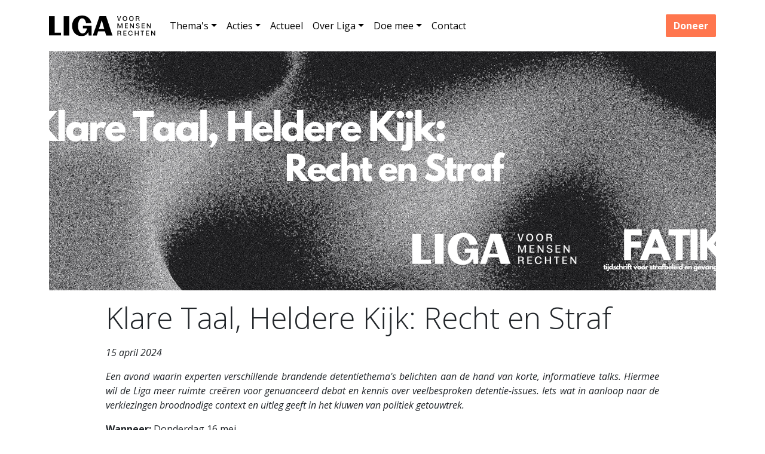

--- FILE ---
content_type: text/html; charset=UTF-8
request_url: https://mensenrechten.be/nieuwsberichten/klare-taal-heldere-kijk-recht-en-straf
body_size: 6723
content:
<!doctype html>
<html lang="nl">
<head>
    <meta charset="utf-8">
    <meta name="viewport" content="width=device-width, initial-scale=1">
    <meta name="keywords" content="Mensenrechten, Detentie, Privacy, Vrijheid vs Veiligheid, Discriminatie" />
    <meta property="og:site_name" content="mensenrechten.be" />
    <meta property="og:type" content="article" />
    <meta property="og:image" content="https://mensenrechten.be/images/liga_badge.png" />
    <meta property="og:title" content="Klare Taal, Heldere Kijk: Recht en Straf" />
    <meta property="og:url" content="https://mensenrechten.be/nieuwsberichten/klare-taal-heldere-kijk-recht-en-straf" />
    <meta property="og:description" content="Wanneer: Donderdag 16 mei

Waar: deBuren, Leopoldstraat 6 in Brussel

We verwelkomen je graag om 17.30u met een receptie met hapjes (te bevestigen in de inschrijving). Om 18u gaan we van start met de talks: elke spreker krijgt 12 minuten om hun vraag helder te beantwoorden!

Benieuwd? Schrijf..." />
    <meta name="twitter:image" content="https://mensenrechten.be/images/liga_badge.png"></meta>
    <title>Liga voor Mensenrechten |
        Klare Taal, Heldere Kijk: Recht en Straf    </title>
    <link rel="shortcut icon" href="/images/favicon.ico" type="image/x-icon" />
    <link href="https://cdn.jsdelivr.net/npm/bootstrap@5.3.0/dist/css/bootstrap.min.css" rel="stylesheet" integrity="sha384-9ndCyUaIbzAi2FUVXJi0CjmCapSmO7SnpJef0486qhLnuZ2cdeRhO02iuK6FUUVM" crossorigin="anonymous">
    <link rel="stylesheet" href="/css/style.css" />
    <link rel="stylesheet" href="https://cdnjs.cloudflare.com/ajax/libs/font-awesome/6.4.2/css/all.min.css" />
    <link rel="stylesheet" href="https://cdn.jsdelivr.net/npm/bootstrap-icons@1.11.1/font/bootstrap-icons.css">
    <!--
    <link rel="stylesheet" href="https://use.fontawesome.com/releases/v5.7.0/css/all.css" integrity="sha384-lZN37f5QGtY3VHgisS14W3ExzMWZxybE1SJSEsQp9S+oqd12jhcu+A56Ebc1zFSJ" crossorigin="anonymous">
    -->
    <script src="https://code.jquery.com/jquery-3.7.1.js" integrity="sha256-eKhayi8LEQwp4NKxN+CfCh+3qOVUtJn3QNZ0TciWLP4=" crossorigin="anonymous"></script>
    <script src="/js/jquery.mask.min.js"></script>
    <script src="/js/jquery.cookie.js"></script>
        <!-- Matomo -->
        <script>
        var _paq = window._paq = window._paq || [];
        /* tracker methods like "setCustomDimension" should be called before "trackPageView" */
        _paq.push(['trackPageView']);
        _paq.push(['enableLinkTracking']);
        (function() {
            var u="//mensenrechten.be/piwik/";
            _paq.push(['setTrackerUrl', u+'matomo.php']);
            _paq.push(['setSiteId', '1']);
            var d=document, g=d.createElement('script'), s=d.getElementsByTagName('script')[0];
            g.async=true; g.src=u+'matomo.js'; s.parentNode.insertBefore(g,s);
        })();
        </script>
        <!-- End Matomo Code -->        
</head>
<body>
    <div class="header-container">
        <!-- Head navbar -->
        <nav class="navbar navbar-expand-lg">
        <div class="container">
          
        <a class="navbar-brand" href="/"><img src="/images/logo-black.svg" id="header-logo" /></a>
        <button class="navbar-toggler" type="button" data-bs-toggle="collapse" data-bs-target="#navbarSupportedContent" aria-controls="navbarSupportedContent" aria-expanded="false" aria-label="Toggle navigation"><span class="navbar-toggler-icon"></span></button>
          <!-- Menu Header -->
          <div class="collapse navbar-collapse" id="navbarSupportedContent">
            <ul class="navbar-nav me-auto mb-2 mb-lg-0">
            <!-- themas -->
            <li class="nav-item dropdown"><a class="nav-link dropdown-toggle" href="#" id="navbarDropdown" role="button" data-bs-auto-close="outside" data-bs-toggle="dropdown" aria-expanded="false">Thema's</a>
              <ul class="dropdown-menu" aria-labelledby="navbarDropdown">

              <li class="dropdown dropend"><a class="dropdown-item dropdown-toggle" data-bs-toggle="dropdown" href="#">Vrijheid & veiligheid</a>
                  <ul class="dropdown-menu">
                    <li><a href="/pagina/thema-vrijheid-versus-veiligheid" class="dropdown-item">Algemeen</a></li>
                    <li><a href="/pagina/vrijheidsbeperkende-maatregelen-op-oudjaar" class="dropdown-item">Huisarresten en avondklokken op Oudjaar</a></li>
                    <li><a href="/pagina/mensenrechten-houden-ons-vrij-en-veilig" class="dropdown-item">Minder vrijheid voor meer veiligheid?</a></li>
                    <li><a href="/pagina/dossier-coronapaspoort" class="dropdown-item">Dossier Coronapaspoort</a></li>
                    <li><a href="/pagina/nota-voorontwerp-pandemiewet" class="dropdown-item">Het voorontwerp van de pandemiewet</a></li>
                  </ul>
                </li>
                <li class="dropdown dropend"><a class="dropdown-item dropdown-toggle" data-bs-toggle="dropdown" href="#">Privacy</a>
                  <ul class="dropdown-menu">
                    <li><a href="/pagina/thema-privacy" class="dropdown-item">Algemeen</a></li>
                    <li><a href="/pagina/fiksjeprivacy" class="dropdown-item">FiksJePrivacy</a></li>
                    <li><a href="/pagina/de-dataretentie-saga-hoe-zit-het-nu-precies" class="dropdown-item">Nota dataretentie</a></li>
                    <li><a href="/pagina/nota-gezichtsherkenning" class="dropdown-item">Nota gezichtsherkenning</a></li>
                  </ul>
                </li>
                <li class="dropdown dropend"><a class="dropdown-item dropdown-toggle" data-bs-toggle="dropdown" href="#">Detentie</a>
                  <ul class="dropdown-menu">
                    <li><a href="/pagina/thema-detentie" class="dropdown-item">Algemeen</a></li>
                  </ul>
                </li>
                <li><a class="dropdown-item" href="/pagina/thema-discriminatie">Discriminatie</a></li>
                <li class="dropdown dropend"><a class="dropdown-item dropdown-toggle" data-bs-toggle="dropdown" href="#">Politie</a>
                  <ul class="dropdown-menu">
                    <li><a href="/pagina/thema-politie" class="dropdown-item">Algemeen</a></li>
                    <li><a class="dropdown-item" href="https://policewatch.be" target="_blank">Policewatch</a></li>
                    <li><a href="/pagina/bewapening" class="dropdown-item">Bewapening</a></li>
                    <li><a href="/pagina/ongelijke-strijd" class="dropdown-item">Ongelijke Strijd</a></li>
                    <li><a href="/pagina/nota-politiegeweld" class="dropdown-item">Nota politiegeweld</a></li>
                    <li><a href="/pagina/klachtenmechanismen" class="dropdown-item">Klachtenmechanismen</a></li>
                    <li><a href="/pagina/publicaties" class="dropdown-item">Publicaties</a></li>
                  </ul>
                </li>
                <li class="dropdown dropend"><a class="dropdown-item dropdown-toggle" data-bs-toggle="dropdown" href="#">Recht op protest</a>
                  <ul class="dropdown-menu">
                    <li><a href="/pagina/recht-op-protest" class="dropdown-item">Algemeen</a></li>
                  </ul>
                </li>

              </ul>
            </li>
            <!-- end themas-->
            <!-- acties -->
            <li class="nav-item dropdown"><a class="nav-link dropdown-toggle" href="#" id="navbarDropdown" role="button" data-bs-auto-close="outside" data-bs-toggle="dropdown" aria-expanded="false">Acties</a>
              <ul class="dropdown-menu" aria-labelledby="navbarDropdown">
                <li><a class="dropdown-item" href="/pagina/hind-eljadid-wint-prijs-voor-mensenrechten-2025" target="_blank">Prijs voor Mensenrechten</a></li>
                <li><a href="/pagina/kthk" class="dropdown-item">Klare Taal, Heldere Kijk</a></li>
                <li><a class="dropdown-item" href="/pagina/mensenrechteneducatie">Mensenrechteneducatie</a></li>
                <li class="dropdown dropend"><a class="dropdown-item dropdown-toggle" data-bs-toggle="dropdown" href="#">Verkiezingscampagne</a>
                  <ul class="dropdown-menu">
                    <li><a href="/pagina/kies-keurig-start" class="dropdown-item">KiesKeurig</a></li>
                    <li><a href="/pagina/memorandum-verkiezingen-2024" class="dropdown-item">3/10, da's gebuisd</a></li>
                    <li><a href="/pdf/memorandum_verkiezingen_2024.pdf" class="dropdown-item" target="_blank">Memorandum</a></li>
                  </ul>
                </li>
                <li><a class="dropdown-item" href="https://gasboetes.be" target="_blank">Ruimte voor protest</a></li>
                <li><a class="dropdown-item" href="https://benefiet.mensenrechten.be" target="_blank">Benefiet Dining for Justice</a></li>
                <li><a class="dropdown-item" href="/pagina/andere-acties">Andere acties</a></li>
              </ul>
            </li>
            <!-- end themas-->
            <!-- Actueel -->
              <li class="nav-item"><a class="nav-link" aria-current="page" href="/mensenrechtennieuws" style="color: black">Actueel</a></li>
            <!-- end Actueel-->
            <!-- Over Liga -->
            <li class="nav-item dropdown"><a class="nav-link dropdown-toggle" href="#" id="navbarDropdown" role="button" data-bs-auto-close="outside" data-bs-toggle="dropdown" aria-expanded="false">Over Liga</a>
              <ul class="dropdown-menu" aria-labelledby="navbarDropdown">
                <li><a class="dropdown-item" href="/pagina/liga-organisatie">Onze organisatie</a></li>
                <li><a class="dropdown-item" href="/pagina/wat_zijn_mensenrechten_en_waarom_verdienen_ze_onze_bescherming">Mensenrechten</a></li>
                <li><a class="dropdown-item" href="/pagina/strategie-en-missie">Missie en visie</a></li>
                <li><a class="dropdown-item" href="/pagina/partners">Partners</a></li>
                <li><a class="dropdown-item" href="/pagina/veelgestelde_vragen">Veelgestelde vragen</a></li>
                <li class="dropdown dropend"><a class="dropdown-item dropdown-toggle" data-bs-toggle="dropdown" href="#">Tijdschriften</a>
                  <ul class="dropdown-menu">
                    <li><a href="/pagina/liga-tijdschriften" class="dropdown-item">Algemeen</a></li>
                    <li><a href="https://tijd.mensenrechten.be" class="dropdown-item" target="_blank">TvMR</a></li>
                    <li><a href="/artikels/index/101/0" class="dropdown-item">FATIK</a></li>
                  </ul>
                </li>
              </ul>
            </li>
            <!-- End Liga -->
            <!-- Doe mee -->
            <li class="nav-item dropdown">
                <a class="nav-link dropdown-toggle" href="#" role="button" data-bs-toggle="dropdown" aria-expanded="false">Doe mee</a>
                <ul class="dropdown-menu">
                  <li><a class="dropdown-item" href="javascript:newsletterSub()">Nieuwsbrief</a></li>
                  <li><a class="dropdown-item" href="/pagina/word-lid">Word gratis lid</a></li>
                  <li><a class="dropdown-item" href="/pagina/word-vrijwilliger">Word vrijwilliger</a></li>
                  <li><a class="dropdown-item" href="https://benefiet.mensenrechten.be" target="_blank">Benefiet Dining for Justice</a></li>

                </ul>
              </li>
            <!-- End Doe mee -->
            <!-- Contact -->
            <li class="nav-item"><a class="nav-link" aria-current="page" href="/pagina/liga-contact" style="color: black">Contact</a></li>
            <!-- End contact -->                        
          </ul>
            <!-- Doneer button Header -->
            <div class="ml-auto">
                <a href="https://investeer.mensenrechten.be/" target="_blank" class="btn btn-outline" role="button">Doneer</a>
            </div>
          </div>
        </div>
      </nav>              
    </div>        <div class="container">
            <div class="page-banner bg-image" style="background: url(/banners/970632910.png) no-repeat center center;"></div>
         
            <div class="row justify-content-center">
                <div class="col-10">
                    <p class="title mt-3">Klare Taal, Heldere Kijk: Recht en Straf</p>
                    <p><i>15 april 2024</i></p>
                    <p style="text-align: justify;">
                        <i>Een avond waarin experten verschillende brandende detentiethema&#39;s belichten aan de hand van korte, informatieve talks. Hiermee wil de Liga meer ruimte creëren voor genuanceerd debat en kennis over veelbesproken detentie-issues. Iets wat in aanloop naar de verkiezingen broodnodige context en uitleg geeft in het kluwen van politiek getouwtrek. </i>
                    </p>
                </div>
            </div>
            <div class="row justify-content-center mb-2">
                <div class="col-10" style="text-align: justify;">
                    <div id="poll"></div>
                    <p><strong>Wanneer:</strong> Donderdag 16 mei</p>

<p><strong>Waar:</strong> deBuren, Leopoldstraat 6 in Brussel</p>

<p>We verwelkomen je graag om <strong>17.30u</strong> met een receptie met hapjes (te bevestigen in de inschrijving). Om <strong>18u </strong>gaan we van start met de talks: elke spreker krijgt 12 minuten om hun vraag helder te beantwoorden<strong>!</strong></p>

<p><strong>Benieuwd? </strong><strong><a href="https://mensenrechten.be/pagina/verkiezingen-detentie">Schrijf je hier in!</a></strong></p>

<p> </p>

<h4>Welke prangende vragen beantwoorden onze sprekers?</h4>

<p> </p>

<p><strong>&#39;Straffeloosheid of straf populisme?&#39;</strong></p>

<p>door <strong>Sanne de Clerck</strong><br>
 </p>

<p><strong>&#39;Leidt snelrecht tot snel recht?&#39;</strong></p>

<p>door<strong> Dries Pattyn</strong><br>
 </p>

<p><strong>&#39;Elektronisch toezicht: een straffe gunst of een gunstige straf?&#39;</strong></p>

<p>door <strong>Ward Reniers</strong><br>
 </p>

<p><strong>&#39;Cipiers vs gedetineerden: De rechten van één ten koste van de ander?&#39;</strong></p>

<p>door <strong>Elise Maes</strong></p>

<p> </p>

<p>Dit evenement is georganiseerd in samenwerking met <a href="https://mensenrechten.be/artikels/index/101/0">het tijdschrift Fatik</a>. Een open access tijdschrift over straf- en gevangeniswezen uitgebracht door de Liga voor Mensenrechten. Meer weten? Vind <a href="https://mensenrechten.be/tijdschriften/index">hier</a> alle edities!</p>

<p><strong><a href="https://mensenrechten.be/pagina/verkiezingen-detentie">Schrijf je hier in!</a></strong></p>                </div>
            </div>
            <div class="row justify-content-center">
                <div class="col-10">
                    <h4 id="download">Deel dit artikel</h4>
                    <p><a target="_blank" class="nav-logo" style="font-size:24px;" href="https://www.facebook.com/sharer/sharer.php?u=https://mensenrechten.be/nieuwsberichten/klare-taal-heldere-kijk-recht-en-straf" title="Deel op Facebook"><i class="fab fa-facebook-square"></i></a>&nbsp;&nbsp;&nbsp;<a class="article-share-icons" style="font-size:24px;" href="https://twitter.com/intent/tweet?url=https://mensenrechten.be/nieuwsberichten/klare-taal-heldere-kijk-recht-en-straf&text=Klare+Taal%2C+Heldere+Kijk%3A+Recht+en+Straf" target="_blank" title="Deel op Twitter (X)"><i class="fa-brands fa-x-twitter"></i></a>
                </div>
            </div>
            <div class="row justify-content-center">
                <div class="col-10">
                                </div>
            </div>
            <div class="row justify-content-center mb-3">
                <div class="col-10">
                <h4>Tags:</h4>
                    <p>
                                                <a href="/artikels/index/47/0"><span class="badge badge-secondary">ACTIES</span></a>
                                                <a href="/artikels/index/43/0"><span class="badge badge-secondary">DETENTIE</span></a>
                                                <a href="/artikels/index/101/0"><span class="badge badge-secondary">FATIK</span></a>
                                                <a href="/artikels/index/106/0"><span class="badge badge-secondary">LIGA</span></a>
                                                <a href="/artikels/index/114/0"><span class="badge badge-secondary">MENSENRECHTEN</span></a>
                                            </p>
                </div>
            </div>
                        <div class="row justify-content-center mb-5">
                <div class="col-10">
                    <h4>Reageer</h4>
                    <p>Reacties worden gemodereerd. Onaanvaardbare inhoud wordt niet gepubliceerd.</p>
                    <form id="comment_form">
                        <div class="form-group">
                            <input id="inputname" class="form-control mb-3" placeholder="Naam" type="text">
                        </div>
                        <div class="form-group">
                            <textarea id="inputcomment" class="form-control mb-3" name="comment" placeholder="Reactie" rows="6"></textarea>
                        </div>
                        <div class="text-center">
                            <button class="btn btn-outline" type="button" onclick="checkComment()">Verstuur</button>
                        </div>
                        <input type="hidden" name="entry_id" id="entry_id" value="2301" />
                    </form>
                    <div style="padding-bottom: 15px;" class="comments_display">
                                        </div>
            </div>
        </div>

        </div>
        


        <div class="container"><!-- voor footer! --><!-- alert modal -->
<div class="modal" tabindex="-1" id="alertModal">
  <div class="modal-dialog">
    <div class="modal-content">
        <div class="modal-header" id="alert-header" style="background-color: red;">
            <h5 class="modal-title" id="alert-title" style="color: white">Fout</h5>
            <button type="button" class="btn-close" data-bs-dismiss="modal" aria-label="Close"></button>
        </div>
        <div class="modal-body">
            <p id="alert-content">Modal body text goes here.</p>
        </div>
        <div class="modal-footer">
            <button type="button" class="btn btn-secondary" data-bs-dismiss="modal">OK</button>
        </div>
    </div>
  </div>
</div>
<!-- newsletter modal -->
<div class="modal" tabindex="-1" id="newsletterModal">
  <div class="modal-dialog">
    <div class="modal-content">
        <div class="modal-header" style="background-color: #ff764e;">
            <h5 class="modal-title" style="color: white">Nieuwsbrief</h5>
            <button type="button" class="btn-close" data-bs-dismiss="modal" aria-label="Verstuur"></button>
        </div>
        <div class="modal-body">
            <p>Schrijf je in en ontvang de nieuwsbrief viermaal per jaar in je mailbox.</p>
            <form id="newsletter_form">
                <p><input type="text" name="newsletter_email" id="newsletter_email" class="form-control" placeholder="E-mailadres" /></p>
            </form>
        </div>
        <div class="modal-footer">
            <button type="button" class="btn btn-secondary" onclick="checkEmailNewsletter()">Verstuur</button>
        </div>
    </div>
  </div>
</div>


<!-- invest modal -->
<div class="modal" tabindex="-1" id="investModal">
  <div class="modal-dialog modal-dialog-centered">
    <div class="modal-content">
        <div class="modal-header" style="background-color: #ff764e;">
            <h5 class="modal-title" style="color: white">INVESTEER</h5>
            <button type="button" class="btn-close" data-bs-dismiss="modal" aria-label="Verstuur"></button>
        </div>
        <div class="modal-body">
            <p class="text-center" style="font-size: 24px;">
                JOUW BIJDRAGE TELT:<br />
                INVESTEER IN MENSENRECHTEN
            </p>
            <p class="text-center">en bouw mee aan een meer rechtvaardige samenleving</p>
        </div>
        <div class="modal-footer">
        <a href="https://investeer.mensenrechten.be/channel/website_pu" target="_blank" class="btn btn-outline" role="button">DOE EEN GIFT</a>
        </div>
    </div>
  </div>
</div>
<!-- footer banner -->
<div id="footer-banner-large">
    <div class="row">
        <div class="col-lg-12 footer-banner">
            <div class="row justify-content-md-left">
                <div class="col-lg-9">
                    <p class="footer-text padding-footer">Sinds 1979 bouwen wij aan een vrije en open samenleving met
                        mensenrechten voor iedereen. Steun onze missie.</p>
                    <p class="padding-footer-button"><a href="https://investeer.mensenrechten.be/single" target="_blank" class="btn btn-footer" role="button">Doneer</a></p>
                </div>
            </div>
        </div>
    </div>
    <!-- footer logo & baseline -->
    <div class="row">
        <div class="col-lg-6">
            <p class="footer-logo"><a href="/"><img src="/images/logo-black.svg" alt="Liga voor Mensenrechten"></a></p>
        </div>
        <div class="col-lg-6">
            <p class="footer-link-text">Jouw link met mensenrechten</p>
        </div>
        <div class="row divider">&nbsp;</div>
    </div>
    <!-- footer navigation -->
    <div class="row">
        <div class="col-lg-4">
            <p class="footer-links">Volg ons</p>
            <p>
                <a class="footer-links" href="https://www.facebook.com/mensenrechtenBE" target="_blank" title="Volg ons op Facebook"><i class="fab fa-facebook-square"></i></a>&nbsp;&nbsp;
                <a class="footer-links" href="https://twitter.com/mensenrechtenBE" target="_blank" title="Volg ons op Twitter (X)"><i class="fa-brands fa-x-twitter"></i></a>&nbsp;&nbsp;
                <a class="footer-links" href="https://www.instagram.com/ligamensenrechten" target="_blank" title="Volg ons op Instagram"><i class="fab fa-instagram"></i></a>&nbsp;&nbsp;
                <a class="footer-links" href="https://www.linkedin.com/company/liga-voor-mensenrechten/" target="_blank" title="Volg ons op LinkedIn"><i class="fab fa-linkedin"></i></a>
            </p>
            <p>Liga voor Mensenrechten vzw<br/>Leopold II laan 53<br />1080 Sint-Jans-Molenbeek<br /><a href="mailto:info@mensenrechten.be">info@mensenrechten.be</a></p>
            <!--
            <p class="footer-links" id="nb">Nieuwsbrief</p>
            <p><button class="footer-button" onclick="newsletterSub()">Schrijf je in</button></p>
            -->
            <p>&nbsp;</p>
            <p>&nbsp;</p>
            <p><a href="https://vlaanderen.be" target="_blank"><img src="/images/vlaanderen_verbeelding.png" alt="Vlaanderen - Verbeelding werkt"></a></p>
        </div>
        <div class="col-lg-2">
            <p><a href="/mensenrechtennieuws" class="footer-links">Actueel</a></p>
            <!--
            <p><a href="#" class="footer-links">Nieuwsbrief</a></p>
            -->
            <p><a href="/pagina/liga-tijdschriften" class="footer-links">Tijdschriften</a></p>
            <p><a href="/pagina/liga-contact" class="footer-links">Contact</a></p>
        </div>
        <div class="col-lg-2">
            <p class="footer-links">Thema's</p>
            <p><a href="/pagina/thema-vrijheid-versus-veiligheid" class="footer-links-small">Vrijheid en veiligheid</a></p>
            <p><a href="/pagina/thema-privacy" class="footer-links-small">Privacy</a></p>            
            <p><a href="/pagina/thema-detentie" class="footer-links-small">Detentie</a></p>
            <p><a href="/pagina/thema-discriminatie" class="footer-links-small">Discriminatie</a></p>
            <p><a href="/pagina/thema-politie" class="footer-links-small">Politie</a></p>
        </div>
        <div class="col-lg-2">
            <p class="footer-links">Over Liga</p>
            <p><a href="/pagina/liga-organisatie" class="footer-links-small">Onze organisatie</a></p>            
            <p><a href="/pagina/wat_zijn_mensenrechten_en_waarom_verdienen_ze_onze_bescherming" class="footer-links-small">Mensenrechten</a></p>
            <p><a href="/pagina/strategie-en-missie" class="footer-links-small">Missie & visie</a></p>
            <p><a href="/pagina/partners" class="footer-links-small">Partners</a></p>
            <p><a href="/pagina/veelgestelde_vragen" class="footer-links-small">Veelgestelde vragen</a></p>
        </div>
        <div class="col-lg-2">
            <p class="footer-links">Doe mee</p>
            <!--
            <p><a href="#" class="footer-links-small">Kom in actie</a></p>
            -->
            <p><a href="javascript:newsletterSub()" class="footer-links-small">Nieuwsbrief</a></p>
            <p><a href="/pagina/word-lid" class="footer-links-small">Word gratis lid</a></p>
            <p><a href="/pagina/word-vrijwilliger" class="footer-links-small">Word vrijwilliger</a></p>
        </div>
    </div>
    <!-- footer copyright -->
    <div class="row divider">&nbsp;</div>
    <div class="row">
        <div class="col-sm-6">
            <p class="footer-copyright">
                2026 &copy; Liga voor Mensenrechten - Alle rechten voorbehouden | <a
                    href="/pagina/liga-privacyverklaring" class="copyright-link">Privacy & Cookies</a>
            </p>
        </div>
        <div class="col-sm-6">
            <p class="footer-copyright text-end">Proudly designed by <a href="https://plantaflag.com/nl" target="_blank"
                    class="copyright-link">Plant a Flag <img src="/images/paf.png" alt="Plant a Flag"></a>
        </div>
    </div>
</div>







            <!-- footer mobile -->
            <div id="footer-banner-mobile">
                <div class="row">
                    <div class="col-12 footer-banner">
                        <div class="row justify-content-md-left">
                            <div class="col-10">
                            <p class="footer-text-mobile padding-footer">Sinds 1979 bouwen wij aan een vrije en open samenleving met mensenrechten voor iedereen. Steun onze missie.</p>
                            <p class="padding-footer-button"><a href="https://investeer.mensenrechten.be/single" target="_blank" class="btn btn-footer" role="button">Doneer</a></p>
                            </div>
                        </div>
                    </div>
                </div>
                <div class="row">
                    <div class="col-12">
                        <p class="footer-logo-mobile"><a href="/"><img src="/images/logo-black.svg" alt="Liga voor Mensenrechten"></a></p>
                    </div>                    
                </div>
                <div class="row divider">&nbsp;</div>
                <div class="row">
                    <div class="col-12">
                        <p><a href="/mensenrechtennieuws" class="footer-links">Actueel</a></p>
                        <div class="row divider-footer-mobile">&nbsp;</div>
                        <p><a href="/pagina/liga-tijdschriften" class="footer-links">Tijdschriften</a></p>
                        <div class="row divider-footer-mobile">&nbsp;</div>
                        <p><a href="/pagina/liga-contact" class="footer-links">Contact</a></p>
                    </div>
                </div>
                <div class="row divider-footer-mobile">&nbsp;</div>
                <a href="javascript: openFooterSubNav('one')" style="text-decoration: none;">
                <div class="row">                
                    <div class="col-6">
                        <p class="footer-links">Thema's</p>
                        <div id="footer-nav-one">
                            <p><a href="/pagina/thema-vrijheid-versus-veiligheid" class="footer-links-small">Vrijheid en veiligheid</a></p>
                            <p><a href="/pagina/thema-privacy" class="footer-links-small">Privacy</a></p>
                            <p><a href="/pagina/thema-detentie" class="footer-links-small">Detentie</a></p>
                            <p><a href="/pagina/thema-discriminatie" class="footer-links-small">Discriminatie</a></p>
                            <p><a href="/pagina/thema-politie" class="footer-links-small">Politie</a></p>
                        </div>
                    </div>
                    <div class="col-6" style="text-align: right;">
                        <i class="fas fa-caret-down" onclick="openFooterSubNav('one')" style="cursor: pointer;"></i>
                    </div>
                </div>
                </a>
                <div class="row divider-footer-mobile">&nbsp;</div>
                <a href="javascript: openFooterSubNav('two')" style="text-decoration: none;">
                <div class="row">
                    <div class="col-6">
                        <p class="footer-links">Over Liga</p>
                        <div id="footer-nav-two">
                            <p><a href="/pagina/liga-organisatie" class="footer-links-small">Onze organisatie</a></p>
                            <p><a href="/wat_zijn_mensenrechten_en_waarom_verdienen_ze_onze_bescherming" class="footer-links-small">Mensenrechten</a></p>
                            <p><a href="/strategie-en-missie" class="footer-links-small">Missie & visie</a></p>
                            <p><a href="/pagina/partners" class="footer-links-small">Partners</a></p>
                            <p><a href="/pagina/veelgestelde_vragen" class="footer-links-small">Veelgestelde vragen</a></p>
                        </div>
                    </div>
                    <div class="col-6 text-end">
                        <i class="fas fa-caret-down" onclick="openFooterSubNav('two')" style="cursor: pointer;"></i>
                    </div>                    
                </div>
                </a>
                <div class="row divider-footer-mobile">&nbsp;</div>
                <a href="javascript: openFooterSubNav('three')" style="text-decoration: none;">
                <div class="row">
                    <div class="col-6">
                    <p class="footer-links">Doe mee</p>
                        <div id="footer-nav-three">
                            <p><a href="javascript:newsletterSub()" class="footer-links-small">Nieuwsbrief</a></p>
                            <p><a href="/pagina/word-lid" class="footer-links-small">Word gratis lid</a></p>
                            <p><a href="/pagina/word-vrijwilliger" class="footer-links-small">Word vrijwilliger</a></p>
                        </div>
                    </div>
                    <div class="col-6 text-end">
                        <i class="fas fa-caret-down" onclick="openFooterSubNav('three')" style="cursor: pointer;"></i>
                    </div>                    
                </div>
                </a>
                <div class="row divider-footer-mobile">&nbsp;</div>
                <div class="row">
                    <div class="col-12">
                        <p class="footer-links">Volg ons</p>
                        <p>
                            <a class="footer-links" href="https://www.facebook.com/mensenrechtenBE" target="_blank" title="Volg ons op Facebook"><i class="fab fa-facebook-square"></i></a>&nbsp;&nbsp;
                            <a class="footer-links" href="https://twitter.com/mensenrechtenBE" target="_blank" title="Volg ons op Twitte (X)"><i class="fa-brands fa-x-twitter"></i></a>&nbsp;&nbsp;
                            <a class="footer-links" href="https://www.instagram.com/ligamensenrechten" target="_blank" title="Volg ons op Instagram"><i class="fab fa-instagram"></i></a>&nbsp;&nbsp;
                            <a class="footer-links" href="https://www.linkedin.com/company/liga-voor-mensenrechten/" target="_blank" title="Volg ons op LinkedIn"><i class="fab fa-linkedin"></i></a>
                        </p>
                    </div>
                </div>
                <div class="row divider-footer-mobile">&nbsp;</div>

                <div class="row mt-5">
                    <div class="col-12">
                        <p><a href="https://vlaanderen.be" target="_blank"><img src="/images/vlaanderen_verbeelding.png" alt="Vlaanderen - Verbeelding werkt"></a></p>
                    </div>
                </div>
                <div class="row divider-footer-mobile">&nbsp;</div>
                <div class="row">
                    <div class="col-12">
                        <p class="footer-copyright">2026 &copy; Liga voor Mensenrechten - Alle rechten voorbehouden | <a href="/pagina/liga-privacyverklaring" class="copyright-link">Privacy & Cookies</a></p>
                    </div>
                </div>
                <div class="row divider-footer-mobile">&nbsp;</div>
                <div class="row">
                    <div class="col-12">
                    <p class="footer-copyright">Proudly designed by <a href="https://plantaflag.com/nl" target="_blank" class="copyright-link">Plant a Flag <img src="/images/paf.png" alt="Plant a Flag"></a>
                    </div>
                </div>
            </div>
        </div>
        <script src="https://cdn.jsdelivr.net/npm/bootstrap@5.3.2/dist/js/bootstrap.bundle.min.js" integrity="sha384-C6RzsynM9kWDrMNeT87bh95OGNyZPhcTNXj1NW7RuBCsyN/o0jlpcV8Qyq46cDfL" crossorigin="anonymous"></script>        
        <script src="/js/liga.js"></script>
        <script>
         
        </script>

<script>
   /*
   $(function() 
    {
        var investMsg = new bootstrap.Modal(document.getElementById('investModal'));
        if (!$.cookie('invest'))    
        {
            investMsg.show();
            $.cookie('invest', '1', { expires: 365 });
        }
    });
    */
    function openFooterSubNav(nr) 
    {
        $('#footer-nav-' + nr).toggle('slow');
    };

</script>        
    </body>
</html>

--- FILE ---
content_type: text/css
request_url: https://mensenrechten.be/css/style.css
body_size: 3231
content:
/* General */

@import url("https://fonts.googleapis.com/css2?family=Open+Sans:ital,wght@0,300;0,400;0,700;1,300;1,400;1,700&display=swap");

:root {
  --bs-primary: #ff764e;
}

body {
  font-family: "Open Sans", sans-serif;
  font-size: 100%;
  text-align: left;
  font-weight: 400;
  line-height: 1.5;
  background-color: white;
}

option:hover {
  background-color: yellow;
}

.logo-image {
  width: 175px;
  height: 35px;
}

.title {
  font-size: 50px;
  font-style: normal;
  font-weight: 300;
  line-height: 60px;
}

.newsletter input[type="button"] {
  color: white;
  background-color: var(--bs-primary);
  border-color: var(--bs-primary);
  border-radius: 0.1em;
  font-weight: bold;
  font-size: 1em;
  padding: 0.7em 1.5em;
  margin: 1em 2em;
}

.investmobile {
  display: none;
}

@media (max-width: 992px) {
  .investdesktop {
    display: none;
  }

  .investmobile {
    display: block;
  }
}

@media (max-width: 992px) {
  .title {
    font-size: 24px;
    line-height: 34px;
  }
}

#actueel-text a.link,
#actueel-text a:visited,
#actueel-text a:active {
  color: white;
  font-weight: 700;
}

blockquote {
  font-size: 24px;
  padding-right: 15px;
  padding-left: 0;
  text-align: right;
  border-right: 5px solid #eee;
  border-left: 0;
  color: var(--bs-primary);
  font-style: italic;
}


a {
  color: var(--bs-primary);
  font-weight: 400;
}

.badge-secondary {
  padding: 6px;
  background-color: var(--bs-primary);
}

h4 {
  color: var(--bs-primary);
}

.outline {
  text-align: justify;
}

@media (max-width: 750px) {
  .outline {
    text-align: left;
  }
}


.orangebold {
  color: var(--bs-primary);
  font-weight: 700;
}

figure {
  position: relative;
  overflow: hidden;
  margin: 0 1px 1px 0;
  background: #726fb9;
  text-align: center;
  cursor: pointer;
}

figcaption {
  position: absolute;
  top: 0;
  left: 0;
  width: 100%;
  height: 100%;
}

.ot-portfolio-item figure figcaption>a {
  z-index: 1000;
  text-indent: 200%;
  white-space: nowrap;
  font-size: 0;
  opacity: 0;
}

.ot-portfolio-item figure figcaption,
.ot-portfolio-item figure figcaption>a {
  position: absolute;
  top: 0;
  left: 0;
  width: 100%;
  height: 100%;
}

.page-banner {
  background-size: cover;
  min-height: 400px;
}

.banner-thema-retentie {
  background: url(../images/retentie.jpg) no-repeat center center;
  background-size: cover;
  min-height: 400px;
}

figure.effect-bubba {
  background: #000;
  margin-bottom: 1px;
}

figure.effect-bubba img {

  -webkit-transition: opacity 0.35s;
  transition: opacity 0.35s;
}

figure.effect-bubba:hover img {
  opacity: 0.4;
}

figure.effect-bubba figcaption::before,
figure.effect-bubba figcaption::after {
  position: absolute;
  top: 30px;
  right: 30px;
  bottom: 30px;
  left: 30px;
  content: "";
  opacity: 0;
  -webkit-transition: opacity 0.35s, -webkit-transform 0.35s;
  transition: opacity 0.35s, transform 0.35s;
}

figure.effect-bubba h2 {
  color: rgba(255, 255, 255, 1);
  font-size: 35px;
  font-weight: 400;
  padding-top: 25%;
  -webkit-transition: -webkit-transform 0.35s;
  transition: transform 0.35s;
  -webkit-transform: translate3d(0, -20px, 0);
  transform: translate3d(0, -20px, 0);
  text-shadow: 2px 2px #000;
}

figure.effect-bubba p {
  color: rgba(255, 255, 255, 1);
  font-size: 13px;
  font-weight: 500;
  padding: 0px 2.5em;
  opacity: 0;
  -webkit-transition: opacity 0.35s, -webkit-transform 0.35s;
  transition: opacity 0.35s, transform 0.35s;
  -webkit-transform: translate3d(0, 20px, 0);
  transform: translate3d(0, 20px, 0);
}

figure.effect-bubba:hover figcaption::before,
figure.effect-bubba:hover figcaption::after {
  opacity: 1;
  -webkit-transform: scale(1);
  transform: scale(1);
}

figure.effect-bubba:hover h2,
figure.effect-bubba:hover p {
  opacity: 1;
  -webkit-transform: translate3d(0, 0, 0);
  transform: translate3d(0, 0, 0);
}

.text-titlepage {
  font-size: 18px;
  font-weight: 400;
  line-height: 28px;
  letter-spacing: 0px;
  text-align: left;
  margin-bottom: 40px;
}

.Doemee-Title {
  font-size: 36px;
  font-weight: 300;
  line-height: 46px;
  letter-spacing: 0px;
  text-align: center;
}

.Doemee-Subtitle {
  font-size: 24px;
  font-weight: 400;
  line-height: 34px;
  letter-spacing: 0px;
  text-align: center;
}

.Doemee-Text {
  font-size: 16px;
  font-weight: 400;
  line-height: 26px;
  letter-spacing: 0px;
  text-align: center;
}

.Doemee-Card {
  justify-content: center;
  align-items: center;
  overflow: visible;
  transition: transform 0.5s ease-in-out;
  text-align: center;
  cursor: pointer;
}

@media (max-width: 767px) {
  .Doemee-Card {
    background-image: none;
  }
}

.Preview-Title {
  font-size: 36px;
  font-weight: 300;
  line-height: 46px;
  letter-spacing: 0px;
  text-align: center;
}

.Preview-Cardtitle {
  font-size: 24px;
  font-weight: 300;
  line-height: 46px;
  letter-spacing: 0px;
  text-align: left;
}

.Preview-Cardtext {
  font-size: 16px;
  font-weight: 400;
  line-height: 26px;
  letter-spacing: 0px;
  text-align: left;
}

/* Styling cards */
.Preview-Card {
  height: 400px;
  border: 1px solid #ccc;
  display: flex;
  flex-direction: column;
  justify-content: space-between;
  padding: 20px;
  transition: transform 0.3s ease-in-out;
}

@media (max-width: 767px) {
  .Preview-Card {
    margin: 10px;
  }
}

/* Hover effect */
.Preview-Card:hover {
  transform: scale(1.1);
}

.Preview-Cardimage {
  background-image: url("../images/advocaat.jpg");
  background-size: cover;
  color: #fff;
}

/* Hover effect*/
.Doemee-Card:hover {
  transform: scale(1.1);
}

a-Title .article-share-icons {
  font-size: 35px;
}

.Thema-Vrijheid {
  background-image: url("../images/Hands.jpg");
}

.Thema-Privacy {
  background-image: url("../images/Privacy.jpg");
}

.Thema-Detentie {
  background-image: url("../images/Detentie.jpg");
}

.Thema-Discriminatie {
  background-image: url("../images/Discriminatie.jpg");
}

.Thema-Title {
  font-size: 36px;
  font-weight: bold;
  line-height: 46px;
}

@media (max-width: 992px) {
  .Thema-Title {
    font-size: 24px;
    line-height: 34px;
    font-weight: bold;
  }
}


.Thema-Subtitle {
  font-size: 21px;
  font-weight: 600;
  line-height: 34px;
  letter-spacing: 0px;
  color: #fff;
  position: absolute;
  bottom: 0;
  padding-bottom: 20px;
  position: absolute;
  width: 100%;
  background: linear-gradient(to top,
      rgba(0, 0, 0, 0.99) 0%,
      rgba(0, 0, 0, 0) 100%);
}

/* Card styling */
.Thema-Card {
  width: 255px;
  height: 391px;
  transition: transform 0.5s ease-in-out;
  justify-content: center;
  align-items: center;
  background-size: cover;
  background-position: center;
  background-repeat: no-repeat;
  text-align: center;
}

@media (max-width: 767px) {
  .Thema-Card {
    margin-bottom: 40px;
  }
}

/* Hover effect */
.Thema-Card:hover {
  transform: scale(1.1);
}

/* Header */

.header-container {
  margin: 0 5vw;
}


/* Logo Header */
.navbar-brand {
  display: flex;
  align-items: center;
}

/* Doneer button header 1 */
.btn-outline {
  color: white;
  background-color: var(--bs-primary);
  border-color: var(--bs-primary);
  border-radius: 0.1em;
  font-weight: bold;
  font-size: 1em;
  /* padding: 0.7em 1.5em; */
  margin: 1em 0em 1em 0em;
  /* margin: 1em 2em; */
}

.btn-outline:hover {
  color: white;
  background-color: var(--bs-primary);
  border-color: var(--bs-primary);
  box-shadow: 0.1em 0.1em 1em var(--bs-primary);
}

@media (max-width: 992px) {
  .button-outline {
    margin-left: 0px;
  }
}

/* Social media icons Header */
.nav-logo {
  color: #ff764e !important;
}

.navbar.bg-body-secondary .navbar-nav.social-icons {
  margin: 0;
  padding: 0;
  display: table;
}

.navbar-nav.social-icons li {
  display: inline-block;
  font-size: 25px;
}

.navbar.bg-body-secondary .navbar-nav.social-icons .nav-link {
  color: var(--bs-primary);
  font-size: 1.25em;
}

/* search-field */

.form-control:focus {
  border-color: var(--bs-primary);
  box-shadow: none;
}

/* Drop-down Header */
.nav-link.dropdown-toggle {
  color: black;
}

/* Media Queries for responsiveness */

/* Small screens (up to 767px) */
@media (max-width: 767px) {
  .navbar .navbar-collapse {
    flex-direction: column;
    justify-content: right;
    font-weight: 18px;
  }

  .navbar .navbar-nav {
    width: 100%;
    text-align: center;
    margin-top: 1em;
  }

  .navbar .navbar-nav li {
    display: inline-block;
  }

  .navbar .col-lg-3 {
    text-align: center;
  }

  .btn-outline {
    color: white;
    background-color: var(--bs-primary);
    border-color: var(--bs-primary);
    border-radius: 0.1em;
    font-weight: bold;
    font-size: 1em;
  }

  .navbar .col-lg-9 {
    text-align: center;
    display: flex;
    align-items: center;
  }

  .dropdown-menu {
    margin-top: 0.5em;
  }
}

/* Medium screens (768px to 991px) */
@media (min-width: 768px) and (max-width: 991px) {
  .logo-image {
    max-width: 17vw;
    margin-right: 2vw;
  }

  .btn-outline {
    margin-top: 1em;
  }

  .dropdown-menu {
    margin-top: 0.3em;
  }
}

/* Large screens (992px and above) */
@media (min-width: 992px) {
  .logo-image {
    max-width: 20vw;
    margin-right: 2vw;
  }

  .btn-outline {
    margin-top: 1em;
  }

  .dropdown-menu {
    margin-top: 0.2em;
  }
}

/* banner.css */

/* Banner image */
.news-banner {
  background-image: url("../images/protest.jpg");
  background-size: cover;
  /*height: 50vh;*/
}

.actie-banner {
  background: url(../images/background_footer.png) center center;
  background-size: cover;
  /*height: 50vh; */
}


/* Content */
.banner-text-small {
  font-size: 12px;
  color: #fff;
  font-weight: 400;
  line-height: 22px;
  text-transform: uppercase;
  color: white;
}

.banner-title {
  color: #fff;
  font-size: 36px;
  font-style: normal;
  font-weight: 300;
  line-height: 46px;
  /* 127.778% */
}

#actueel-text a:link {
  font-weight: 700;
  color: white;
}

@media (max-width: 992px) {
  .banner-title {
    font-size: 24px;
    line-height: 34px;
    /* 141.667% */
    padding-left: 30px;
    padding-right: 30px;
  }
}

.banner-text {
  color: #fff;
  font-size: 16px;
  font-style: normal;
  font-weight: 400;
  line-height: 26px;
  /* 162.5% */
}

@media (max-width: 992px) {

  .banner-text,
  .banner-text-small {
    padding-left: 30px;
    padding-right: 30px;
  }
}

.banner-padding {
  padding-top: 50px;
}




/* button */

.divider {
  height: 1px;
  border-bottom: 1px solid #ccc;
  margin: 25px 0px;
}

@media (max-width: 768px) {
  .divider {
    display: none;
  }
}

.banner-button {
  display: inline-block;
  padding: 10px 20px;
  font-size: 16px;
  font-weight: bold;
  background-color: var(--bs-primary);
  color: #fff;
  border: none;
  cursor: pointer;
  margin-top: 40vh;
}

@media (max-width: 992px) {
  .banner-button {
    margin-top: 20px;
    margin-left: 30px;
  }
}

.banner-button:hover {
  color: white;
  box-shadow: 0.1em 0.1em 1em var(--bs-primary);
  background-color: var(--bs-primary);
}

.box {
  width: 100%;
  height: 100%;
  display: flex;
  justify-content: space-between;
  align-items: center;
  flex-direction: column;
}

.news-title {
  font-size: 21px;
  line-height: 31px;
  font-weight: 300;
}

.news-date {
  font-size: 12px;
  font-weight: 700;
  line-height: 22px;
}

.news-border {
  border-right: 1px solid #ccc;
}

.margin-news {
  color: #000;
}

.margin-news-bottom {
  color: #000;
}

@media (max-width: 768px) {
  .margin-news-bottom {
    border-bottom: #ccc 1px solid;
  }
}

@media (max-width: 768px) {
  .margin-news {
    margin-top: 25px;
  }
}

@media (max-width: 768px) {
  .news-border {
    border-right: none;
    border-bottom: 1px solid #ccc;
  }
}

.pagination {
  display: inline-block;
}

.pagination a {
  color: black;
  float: left;
  font-weight: 400;
  padding: 8px 16px;
  text-decoration: none;
  transition: background-color 0.3s;
}

.pagination strong {
  color: white;
  float: left;
  padding: 8px 16px;
  text-decoration: none;
  background-color: var(--bs-primary);
}

.pagination a.active {
  background-color: var(--bs-primary);
  color: white;
}

.pagination a:hover:not(.active) {
  background-color: var(--bs-primary);
  color: white;
}

.search-icon {
  color: var(--bs-primary);
  cursor: pointer;
}

.margin-input {
  margin-top: 25px;
}

.input-group-text {
  background-color: #fff;
}

.default-button {
  display: inline-block;
  padding: 10px 20px;
  font-size: 16px;
  font-weight: bold;
  background-color: var(--bs-primary);
  color: #fff;
  border: none;
  cursor: pointer;
}


/* Doneer */
.doneer-top {
  text-align: center;
  font-weight: 900;
}

.doneer-content {
  color: var(--bs-primary) !important;
  align-content: center;
}

.doneer-item {
  text-align: center;
  padding: 15px;
  font-size: 20px;
  font-weight: bold;
  transition: transform 0.5s ease-in-out;
}

.doneer-item:hover {
  transform: scale(1.1);
}

.doneer-item-icon-size {
  font-weight: 900;
  font-size: 50px;
  margin-bottom: 20px;
  color: var(--bs-primary);
}

.doneer-item a {
  color: var(--bs-primary);
  text-decoration: none;
}

/*footer*/

.footer-banner {
  background-image: url("../images/background_footer.png");
  background-size: cover;
  height: 412px;
}

.padding-footer-button {
  padding-left: 100px;
}

.padding-footer {
  padding-top: 100px;
  padding-left: 100px;
}


@media (max-width: 992px) {

  .padding-footer,
  .padding-footer-button {
    padding-top: 50px;
    padding-left: 50px;
  }
}


.footer-text {
  font-size: 36px;
  font-weight: 300;
  line-height: 46px;
}

.footer-text-mobile {
  font-size: 24px;
  font-weight: 300;
  line-height: 34px;
}

.btn-footer {
  color: var(--bs-primary);
  background-color: white;
  border-color: white;
  box-shadow: 0.1em 0.1em 1em var(--bs-primary);
  border-radius: 1%;
  padding-left: 2rem;
  padding-right: 2rem;
  margin-top: 20px;
  font-weight: bold;
  font-size: 15px;
}

.divider-footer-mobile {
  height: 1px;
  border-bottom: 1px solid #ccc;
  margin-bottom: 20px;
}

.btn-footer:hover {
  color: var(--bs-primary);
  box-shadow: 1px 1px 10px white;
  background-color: white;
}

.footer-link-text {
  text-align: right;
  font-size: 21px;
  font-weight: 300;
  line-height: 34px;
  padding-top: 40px;
}

.footer-logo {
  padding-top: 40px;
}

.footer-logo-mobile {
  padding-top: 25px;
}

.footer-links {
  color: #000;
  text-decoration: none;
  font-weight: 400;
  font-size: 21px;
}

.footer-links-small {
  color: #000;
  text-decoration: none;
  font-weight: 400;
  font-size: 16px;
}

.footer-button {
  display: inline-block;
  padding: 10px 20px;
  font-size: 16px;
  font-weight: bold;
  background-color: var(--bs-primary);
  color: #fff;
  border: none;
  cursor: pointer;
}

.footer-copyright {
  color: #979797;
  font-size: 12px;
  font-weight: 400;
  line-height: 26px;
  /* 216.667% */
}

.copyright-link {
  color: #979797;
  text-decoration: none;
  font-weight: 400;
}

.verticalratio {
  padding-bottom: 178%;
  position: relative;
  display: block;
  width: 100%;
}

@media (max-width: 992px) {
  #footer-banner-large {
    display: none;
  }
}

@media (min-width: 992px) {
  #footer-banner-mobile {
    display: none;
  }
}

.downarror {
  color: var(--bs-primary);
  cursor: pointer;
}

#footer-nav-one,
#footer-nav-two,
#footer-nav-three {
  display: none;
}

/* homepage */

.text-titlepage {
  font-size: 18px;
  font-weight: 400;
  line-height: 28px;
  letter-spacing: 0px;
  text-align: left;
  margin-bottom: 40px;
}

.title-titlepage {
  font-size: 50px;
  font-weight: 300;
  line-height: 60px;
  letter-spacing: 0px;
  text-align: left;
  margin-bottom: 40px;
}

@media (max-width: 767px) {
  .title-titlepage {
    text-align: center;
    margin-bottom: 20px;
  }
}

--- FILE ---
content_type: image/svg+xml
request_url: https://mensenrechten.be/images/logo-black.svg
body_size: 7200
content:
<svg width="178" height="35" viewBox="0 0 178 35" fill="none" xmlns="http://www.w3.org/2000/svg">
<g id="Group 42">
<path id="Fill 1" fill-rule="evenodd" clip-rule="evenodd" d="M116.543 8.9605L113.916 1.08086H115.282L117.247 7.82586L119.296 1.08086H120.493L117.803 8.9605H116.543Z" fill="black"/>
<g id="Group 41">
<path id="Fill 2" fill-rule="evenodd" clip-rule="evenodd" d="M129.479 5.05214C129.479 3.035 128.397 1.76321 127.031 1.76321C125.686 1.76321 124.573 3.035 124.573 5.05214C124.573 6.98536 125.676 8.2775 127.031 8.2775C128.397 8.2775 129.479 6.98536 129.479 5.05214ZM123.228 5.02071C123.228 2.40464 124.94 0.838928 127.031 0.838928C129.122 0.838928 130.835 2.40464 130.835 5.02071C130.835 7.63643 129.07 9.20214 127.031 9.20214C124.993 9.20214 123.228 7.63643 123.228 5.02071Z" fill="black"/>
<path id="Fill 4" fill-rule="evenodd" clip-rule="evenodd" d="M140.241 5.05214C140.241 3.035 139.16 1.76321 137.794 1.76321C136.449 1.76321 135.335 3.035 135.335 5.05214C135.335 6.98536 136.438 8.2775 137.794 8.2775C139.16 8.2775 140.241 6.98536 140.241 5.05214ZM133.99 5.02071C133.99 2.40464 135.702 0.838928 137.794 0.838928C139.884 0.838928 141.597 2.40464 141.597 5.02071C141.597 7.63643 139.832 9.20214 137.794 9.20214C135.755 9.20214 133.99 7.63643 133.99 5.02071Z" fill="black"/>
<path id="Fill 6" fill-rule="evenodd" clip-rule="evenodd" d="M148.094 4.7264C149.25 4.7264 149.954 4.10675 149.954 3.2764C149.954 2.46747 149.344 1.93175 148.231 1.93175H146.444V4.7264H148.094ZM150.489 8.9814C150.08 8.76104 149.827 8.33032 149.827 7.48961V6.81711C149.827 5.93461 149.271 5.54604 148.419 5.54604H146.444V8.96032H145.152V1.08068H148.63C150.069 1.08068 151.257 1.74247 151.257 3.18211C151.257 4.33747 150.448 4.97854 149.492 5.18854C150.563 5.2939 151.131 5.76675 151.131 6.89104V7.58425C151.131 8.2989 151.33 8.65604 151.593 8.85568V8.9814H150.489Z" fill="black"/>
<path id="Fill 8" fill-rule="evenodd" clip-rule="evenodd" d="M121.66 21.2226L121.67 14.7087L119.064 21.2226H118.245L115.765 14.8137L115.755 21.2123L114.599 21.2226V13.3426H116.28L118.739 19.678L121.229 13.3426H122.9V21.2226H121.66Z" fill="black"/>
<path id="Fill 10" fill-rule="evenodd" clip-rule="evenodd" d="M126.916 21.2122V13.3425H132.043V14.2675H128.156V16.8097H131.613V17.6715H128.156V20.2872H132.043V21.2225L126.916 21.2122Z" fill="black"/>
<path id="Fill 12" fill-rule="evenodd" clip-rule="evenodd" d="M140.799 21.2226L136.754 15.3598V21.2226H135.661V13.3426H136.879L140.894 19.1741V13.3534L141.986 13.3426V21.2226H140.799Z" fill="black"/>
<path id="Fill 14" fill-rule="evenodd" clip-rule="evenodd" d="M150.258 15.328C150.174 14.5827 149.628 13.9941 148.503 13.9941C147.527 13.9941 146.864 14.5195 146.864 15.223C146.864 16.0741 147.621 16.337 148.756 16.6205C150.122 16.9677 151.582 17.3666 151.582 19.0055C151.582 20.5716 150.279 21.4534 148.567 21.4534C146.728 21.4534 145.614 20.4348 145.404 18.9423L146.507 18.8695C146.728 20.1087 147.737 20.5716 148.619 20.5716C149.66 20.5716 150.385 19.9091 150.385 19.1112C150.385 18.333 149.67 17.9127 148.241 17.5973C146.917 17.293 145.709 16.6941 145.709 15.3073C145.709 13.9627 146.886 13.0798 148.494 13.0798C150.206 13.0798 151.13 13.973 151.393 15.2648L150.258 15.328Z" fill="black"/>
<path id="Fill 16" fill-rule="evenodd" clip-rule="evenodd" d="M155.031 21.2122V13.3425H160.158V14.2675H156.271V16.8097H159.728V17.6715H156.271V20.2872H160.158V21.2225L155.031 21.2122Z" fill="black"/>
<path id="Fill 18" fill-rule="evenodd" clip-rule="evenodd" d="M168.913 21.2226L164.868 15.3598V21.2226H163.775V13.3426H164.994L169.008 19.1741V13.3534L170.101 13.3426V21.2226H168.913Z" fill="black"/>
<path id="Fill 20" fill-rule="evenodd" clip-rule="evenodd" d="M117.53 29.25C118.686 29.25 119.39 28.63 119.39 27.8C119.39 26.991 118.781 26.4553 117.667 26.4553H115.88V29.25H117.53ZM119.926 33.5057C119.516 33.2846 119.264 32.8539 119.264 32.0132V31.3407C119.264 30.4589 118.707 30.0696 117.856 30.0696H115.88V33.4842H114.589V25.6042H118.066C119.505 25.6042 120.693 26.2664 120.693 27.706C120.693 28.8614 119.884 29.5021 118.928 29.7125C119.999 29.8175 120.567 30.29 120.567 31.4146V32.1082C120.567 32.8225 120.766 33.1796 121.029 33.3796V33.5057H119.926Z" fill="black"/>
<path id="Fill 22" fill-rule="evenodd" clip-rule="evenodd" d="M124.489 33.4736V25.6043H129.616V26.529H125.729V29.0715H129.186V29.9329H125.729V32.549H129.616V33.4843L124.489 33.4736Z" fill="black"/>
<path id="Fill 24" fill-rule="evenodd" clip-rule="evenodd" d="M139.989 30.7002C139.642 32.4966 138.161 33.7262 136.364 33.7262C134.315 33.7262 132.582 32.1502 132.582 29.5441C132.582 26.9277 134.263 25.3627 136.364 25.3627C138.213 25.3627 139.674 26.5705 140.01 28.5145L138.739 28.588C138.444 27.2223 137.53 26.2877 136.395 26.2877C135.04 26.2877 133.937 27.5584 133.937 29.5441C133.937 31.5195 135.029 32.8012 136.395 32.8012C137.51 32.8012 138.413 31.8873 138.718 30.658L139.989 30.7002Z" fill="black"/>
<path id="Fill 26" fill-rule="evenodd" clip-rule="evenodd" d="M148.755 33.4844V29.9748H144.847V33.4844H143.565V25.6044H144.847V29.1237H148.755V25.6044H150.037V33.4844H148.755Z" fill="black"/>
<path id="Fill 28" fill-rule="evenodd" clip-rule="evenodd" d="M155.556 33.4844V26.5398H153.455V25.6044H158.939V26.5398H156.838V33.4844H155.556Z" fill="black"/>
<path id="Fill 30" fill-rule="evenodd" clip-rule="evenodd" d="M162.356 33.4736V25.6043H167.484V26.529H163.597V29.0715H167.054V29.9329H163.597V32.549H167.484V33.4843L162.356 33.4736Z" fill="black"/>
<path id="Fill 32" fill-rule="evenodd" clip-rule="evenodd" d="M176.239 33.4844L172.194 27.6216V33.4844H171.101V25.6044H172.32L176.334 31.4359V25.6151L177.426 25.6044V33.4844H176.239Z" fill="black"/>
<g id="Group 36">
<mask id="mask0_2264_3" style="mask-type:luminance" maskUnits="userSpaceOnUse" x="0" y="1" width="21" height="33">
<path id="Clip 35" fill-rule="evenodd" clip-rule="evenodd" d="M0 1.08014H20.1328V33.4834H0V1.08014Z" fill="white"/>
</mask>
<g mask="url(#mask0_2264_3)">
<path id="Fill 34" fill-rule="evenodd" clip-rule="evenodd" d="M0 33.4834V1.08014H9.46143V28.8605H20.1329V33.4834H0Z" fill="black"/>
</g>
</g>
<mask id="mask1_2264_3" style="mask-type:luminance" maskUnits="userSpaceOnUse" x="0" y="0" width="178" height="35">
<path id="Clip 38" fill-rule="evenodd" clip-rule="evenodd" d="M0 34.5636H177.426V0H0V34.5636Z" fill="white"/>
</mask>
<g mask="url(#mask1_2264_3)">
<path id="Fill 37" fill-rule="evenodd" clip-rule="evenodd" d="M24.5378 33.4832H34V1.08H24.5378V33.4832Z" fill="black"/>
<path id="Fill 39" fill-rule="evenodd" clip-rule="evenodd" d="M66.4876 33.5263L65.6233 27.6938C63.6791 31.5391 60.1366 34.5634 54.6066 34.5634C45.8794 34.5634 38.6641 28.2127 38.6641 17.282C38.6641 6.39414 45.8794 -0.000144958 55.4705 -0.000144958C63.463 -0.000144958 69.2094 4.79593 70.8944 12.4859L62.0373 13.0045C61.1737 7.647 58.5816 4.62271 55.4705 4.62271C51.5391 4.62271 48.6008 9.59093 48.6008 17.282C48.6008 25.9224 52.1869 29.9838 56.2048 29.9838C59.6612 29.9838 62.8583 26.657 63.463 21.3863H56.853V17.0659H71.1969V33.5263H66.4876Z" fill="black"/>
<path id="Fill 40" fill-rule="evenodd" clip-rule="evenodd" d="M88.3036 7.77675H88.26L83.5078 22.466H92.4082L88.3036 7.77675ZM95.6914 33.4835L93.6175 26.4842H82.2114L80.0082 33.4835H73.2686L84.5446 1.07996H95.5186L106.19 33.4835H95.6914Z" fill="black"/>
</g>
</g>
</g>
</svg>


--- FILE ---
content_type: text/javascript
request_url: https://mensenrechten.be/js/liga.js
body_size: 2231
content:
var errorMsg = new bootstrap.Modal(document.getElementById('alertModal'));
var newsletterMsg = new bootstrap.Modal(document.getElementById('newsletterModal'));

checkMembership = function () {
    $('#membership').css('border', 'none');
    resetMembershipError();
    var data = $('#subscribe_form').serialize();
    $.ajax({
        type: 'POST',
        dataType: 'json',
        cache: false,
        url: '/membership/validate/',
        data: data,
        success: function (data) {
            if (data.success !== true) {
                errornr = parseInt(data.success);

                switch (errornr) {
                    case 1:
                        showError('Duidt aan dat je lid wenst te worden a.u.b.', 'membership');
                        break;
                    case 2:
                        showError('Vul een naam in a.u.b.', 'last_name');
                        break;
                    case 3:
                        showError('Vul een voornaam in a.u.b.', 'first_name');
                        break;
                    case 4:
                        showError('Vul een geldige datum in a.u.b.', 'birthdate');
                        break;
                    case 5:
                        showError('Vul een E-mail adres in a.u.b.', 'email');
                        break;
                    case 6:
                        showError('Vul een geldig E-mail adres in a.u.b.', 'email');
                        break;
                    case 7:
                        showError('Vul een adres in a.u.b.', 'address');
                        break;
                    case 8:
                        showError('Vul een postcode in a.u.b.', 'zipcode');
                        break;
                    case 9:
                        showError('Vul een gemeente in a.u.b.', 'city');
                        break;
                }
            }
            else {
                window.open('/pagina/word_lid_bedankt/', '_self');
            }
        }
    });
};

checkPvMR = function () {
    $('#last_name').css('border', '1px solid #CCC');
    $('#first_name').css('border', '1px solid #CCC');
    $('#email').css('border', '1px solid #CCC');

    var data = $('#subscribe_form').serialize();
    $.ajax({
        type: 'POST',
        dataType: 'json',
        cache: false,
        url: '/forms/validate_pvmr/',
        data: data,
        success: function (data) {
            if (data.success !== true) {
                errornr = parseInt(data.success);

                switch (errornr) {
                    case 1:
                        showError('Vul een naam in a.u.b.', 'last_name');
                        break;
                    case 2:
                        showError('Vul een voornaam in a.u.b.', 'first_name');
                        break;
                    case 3:
                        showError('Vul een E-mail adres in a.u.b.', 'email');
                        break;
                    case 4:
                        showError('Vul een geldig E-mail adres in a.u.b.', 'email');
                        break;
                }
            }
            else {
                window.open('/message/show/24', '_self');
            }
        }
    });
};


checkAV = function () {
    $('#attenddiv').css('border', 'none');
    $('#last_name').css('border', '1px solid #CCC');
    $('#first_name').css('border', '1px solid #CCC');
    $('#email').css('border', '1px solid #CCC');

    var data = $('#subscribe_form').serialize();
    $.ajax({
        type: 'POST',
        dataType: 'json',
        cache: false,
        url: '/forms/validate_av/',
        data: data,
        success: function (data) {
            if (data.success !== true) {
                errornr = parseInt(data.success);

                switch (errornr) {
                    case 1:
                        showError('Duid aan of je aanwezig zal zijn a.u.b.', 'attenddiv');
                        break;
                    case 2:
                        showError('Vul een naam in a.u.b.', 'last_name');
                        break;
                    case 3:
                        showError('Vul een voornaam in a.u.b.', 'first_name');
                        break;
                    case 4:
                        showError('Vul een E-mail adres in a.u.b.', 'email');
                        break;
                    case 5:
                        showError('Vul een geldig E-mail adres in a.u.b.', 'email');
                        break;
                }
            }
            else {
                window.open('/message/show/15', '_self');
            }
        }
    });
};

checkAVMarch = function () {
    $('#attenddiv').css('border', 'none');
    $('#last_name').css('border', '1px solid #CCC');
    $('#first_name').css('border', '1px solid #CCC');
    $('#email').css('border', '1px solid #CCC');

    var data = $('#subscribe_form').serialize();
    $.ajax({
        type: 'POST',
        dataType: 'json',
        cache: false,
        url: '/forms/validate_av/',
        data: data,
        success: function (data) {
            if (data.success !== true) {
                errornr = parseInt(data.success);

                switch (errornr) {
                    case 1:
                        showError('Duid aan of je aanwezig zal zijn a.u.b.', 'attenddiv');
                        break;
                    case 2:
                        showError('Vul een naam in a.u.b.', 'last_name');
                        break;
                    case 3:
                        showError('Vul een voornaam in a.u.b.', 'first_name');
                        break;
                    case 4:
                        showError('Vul een E-mail adres in a.u.b.', 'email');
                        break;
                    case 5:
                        showError('Vul een geldig E-mail adres in a.u.b.', 'email');
                        break;
                }
            }
            else {
                window.open('/message/show/15', '_self');
            }
        }
    });
};

checkMemberday = function () {
    $('#last_name').css('border', '1px solid #CCC');
    $('#first_name').css('border', '1px solid #CCC');
    $('#email').css('border', '1px solid #CCC');
    $('#caterdiv').css('border', 'none');
    $('#presentdiv').css('border', 'none');
    $('#session_onediv').css('border', 'none');
    $('#session_two').css('border', 'none');
    $('#permissiondiv').css('border', 'none');

    var data = $('#subscribe_form').serialize();
    $.ajax({
        type: 'POST',
        dataType: 'json',
        cache: false,
        url: '/forms/validate_memberday',
        data: data,
        success: function (data) {
            if (data.success !== true) {
                errornr = parseInt(data.success);

                switch (errornr) {
                    case 1:
                        showError('Vul een naam in a.u.b.', 'last_name');
                        break;
                    case 2:
                        showError('Vul een voornaam in a.u.b.', 'first_name');
                        break;
                    case 3:
                        showError('Vul een E-mail adres in a.u.b.', 'email');
                        break;
                    case 4:
                        showError('Vul een geldig E-mail adres in a.u.b.', 'email');
                        break;
                    case 5:
                        showError('Duid wanneer je aanwezig zal zijn a.u.b.', 'presentdiv');
                        break;
                    case 6:
                        showError('Duid aan of je mee eet a.u.b.', 'caterdiv');
                        break;
                    case 7:
                        showError('Duid een sessie aan voor deel 1 a.u.b.', 'part_onediv');
                        break;
                    case 8:
                        showError('Duid een sessie aan voor deel 2 a.u.b.', 'part_twodiv');
                        break;
                    case 9:
                        showError("Duid aan of er foto's van jou op sociale media gepost mogen worden a.u.b.", 'permissiondiv');
                        break;
                }
            }
            else {
                window.open('/message/show/23', '_self');
            }
        }
    });
};

checkLogin = function () {
    $('#username').css('border', '1px solid #CCC');
    $('#password').css('border', '1px solid #CCC');

    var data = $('#login_form').serialize();
    $.ajax({
        type: 'POST',
        dataType: 'json',
        cache: false,
        url: '/subscriber/validate_login/',
        data: data,
        success: function (data) {
            if (data.success !== true) {
                errornr = parseInt(data.success);

                switch (errornr) {
                    case 1:
                        showError('Vul een E-mail adres in a.u.b.', 'username');
                        break;
                    case 2:
                        showError('Vul een paswoord in a.u.b.', 'password');
                        break;
                    case 3:
                        showError('Onbekend E-mail adres / paswoord.', 'username');
                        break;
                }
            }
            else {
                $('#login_form').submit();
            }
        }
    });
};

checkLabo = function () {
    $('#last_name').css('border', '1px solid #CCC');
    $('#first_name').css('border', '1px solid #CCC');
    $('#email').css('border', '1px solid #CCC');
    $('#info').css('border', '1px solid #CCC');
    $('#caterdiv').css('border', 'none');
    $('#part_onediv').css('border', 'none');
    $('#part_twodiv').css('border', 'none');
    $('#permissiondiv').css('border', 'none');

    var data = $('#subscribe_form').serialize();
    $.ajax({
        type: 'POST',
        dataType: 'json',
        cache: false,
        url: '/forms/validate_labo',
        data: data,
        success: function (data) {
            if (data.success !== true) {
                errornr = parseInt(data.success);

                switch (errornr) {
                    case 1:
                        showError('Vul een naam in a.u.b.', 'last_name');
                        break;
                    case 2:
                        showError('Vul een voornaam in a.u.b.', 'first_name');
                        break;
                    case 3:
                        showError('Vul een E-mail adres in a.u.b.', 'email');
                        break;
                    case 4:
                        showError('Vul een geldig E-mail adres in a.u.b.', 'email');
                        break;
                    case 5:
                        showError('Graag wat meer informatie a.u.b.', 'info');
                        break;
                    case 6:
                        showError('Duid aan of je mee eet a.u.b.', 'caterdiv');
                        break;
                    case 7:
                        showError('Duid een sessie aan voor deel 1 a.u.b.', 'part_onediv');
                        break;
                    case 8:
                        showError('Duid een sessie aan voor deel 2 a.u.b.', 'part_twodiv');
                        break;
                    case 9:
                        showError("Duid aan of er foto's van jou op sociale media gepost mogen worden a.u.b.", 'permissiondiv');
                        break;
                }
            }
            else {
                window.open('/message/show/23', '_self');
            }
        }
    });
};

checkFATIK = function () {
    $('#last_name').css('border', '1px solid #CCC');
    $('#first_name').css('border', '1px solid #CCC');
    $('#email').css('border', '1px solid #CCC');
    $('#caterdiv').css('border', 'none');
    $('#channel').css('border', '1px solid #CCC');
    $('#permissiondiv').css('border', 'none');

    var data = $('#subscribe_form').serialize();
    $.ajax({
        type: 'POST',
        dataType: 'json',
        cache: false,
        url: '/forms/validate_fatik/',
        data: data,
        success: function (data) {
            if (data.success !== true) {
                errornr = parseInt(data.success);

                switch (errornr) {
                    case 1:
                        showError('Vul een naam in a.u.b.', 'last_name');
                        break;
                    case 2:
                        showError('Vul een voornaam in a.u.b.', 'first_name');
                        break;
                    case 3:
                        showError('Vul een E-mail adres in a.u.b.', 'email');
                        break;
                    case 4:
                        showError('Vul een geldig E-mail adres in a.u.b.', 'email');
                        break;
                    case 5:
                        showError('Duid aan of je blijft eten a.u.b.', 'caterdiv');
                        break;
                    case 6:
                        showError('Via welk kanaal heb je dit event gevonden', 'channel');
                        break;
                    case 7:
                        showError("Duid aan of er foto's van jou op sociale media gepost mogen worden a.u.b.", 'permissiondiv');
                        break;
                }
            }
            else {
                window.open('/message/show/22', '_self');
            }
        }
    });
};

resetMembershipError = function () {
    $('#last_name').css('border', '1px solid #CCC');
    $('#first_name').css('border', '1px solid #CCC');
    $('#birthdate').css('border', '1px solid #CCC');
    $('#email').css('border', '1px solid #CCC');
    $('#address').css('border', '1px solid #CCC');
    $('#zipcode').css('border', '1px solid #CCC');
    $('#city').css('border', '1px solid #CCC');
    $('#modality').css('border', 'none');
};

checkCandidate = function () {
    if (!$("input[name='candidate']:checked").val()) {
        alert('Kies een kandidaat a.u.b.');
        return;
    }
    $('#vote_form').submit();
};



goTag = function () {
    if (parseInt($('#tag').val()) != '0') {
        location.href = '/artikels/index/' + parseInt($('#tag').val()) + '/0';
    }
}

checkSearch = function () {
    if (parseInt($('#tag').val()) === 0 && $('#search').val() === '') {
        alert('Kies een tag of geef een zoekcriteria in a.u.b.');
        return;
    }
    else {
        $('#search-form').submit();
    }
};

checkComment = function () {
    $('#inputname').css('border', '1px solid #CCC');
    $('#inputcomment').css('border', '1px solid #CCC');

    var data = {
        name: $('#inputname').val(),
        comment: $('#inputcomment').val(),
        entry_id: $('#entry_id').val()
    };

    $.ajax({
        type: 'POST',
        dataType: 'json',
        cache: false,
        url: '/site_comment/validate',
        data: data,
        success: function (data) {
            if (data.success === true) {
                $('#alert-header').css('background-color', 'green');
                $('#alert-title').text('REACTIE');
                $('#alert-content').text('Bedankt voor je reactie. We plaatsen het zo snel mogelijk online.');
                errorMsg.show();

                $('#inputname').val('');
                $('#inputcomment').val('');
            }
            else {
                errornr = parseInt(data.success);

                switch (errornr) {
                    case 1:
                        showError('Geef een naam in a.u.b.', 'inputname');
                        break;
                    case 2:
                        showError('Geef een reactie in a.u.b.', 'inputcomment');
                        break;
                }
            }
        }
    });
};

checkSubscriberNew = function () {
    resetSubscriberErrorNew();
    var data = $('#subscribe_form').serialize();
    $.ajax({
        type: 'POST',
        dataType: 'json',
        cache: false,
        url: '/subscriber/validate/',
        data: data,
        success: function (data) {
            if (data.success !== true) {
                errornr = parseInt(data.success);

                switch (errornr) {
                    case 1:
                        showError('Kies een tijdschrift a.u.b.', 'magazine_type');
                        break;
                    case 2:
                        showError('Vul een naam in a.u.b.', 'last_name');
                        break;
                    case 3:
                        showError('Vul een voornaam in a.u.b.', 'first_name');
                        break;
                    case 4:
                        showError('Vul een E-mail adres in a.u.b.', 'email');
                        break;
                    case 5:
                        showError('Vul een geldig E-mail adres in a.u.b.', 'email');
                        break;
                    case 6:
                        showError('Vul een adres in a.u.b.', 'address');
                        break;
                    case 7:
                        showError('Vul een postcode in a.u.b.', 'zipcode');
                        break;
                    case 8:
                        showError('Vul een gemeente in a.u.b.', 'city');
                        break;
                    case 9:
                        showError('Kies een betaalmethode a.u.b.', 'payment_type');
                        break;
                }
            }
            else {
                if (data.process === 1) {
                    window.open(data.url, '_self');
                }
                else {
                    $('#send-button').fadeOut('slow', function () {
                        $('#transfer').fadeIn('slow');
                    });
                    countDown();
                }
            }
        }
    });
};

checkEmailNewsletter = function () {
    $('#newsletter_email').css('border', '1px solid #CCC');
    var data = $('#newsletter_form').serialize();
    $.ajax({
        type: 'POST',
        dataType: 'json',
        cache: false,
        url: '/nieuwsbrief/validate',
        data: data,
        success: function (data) {
            if (data.success === true) {
                window.open('/message/show/21', '_self');
            }
            else {
                errornr = parseInt(data.success);

                switch (errornr) {
                    case 1:
                        alert('Geef een E-mail adres in a.u.b.', 'newsletter_email');
                        break;
                    case 2:
                        alert('Geef een geldig E-mail adres in a.u.b.', 'newsletter_email');
                        break;
                    case 3:
                        alert('"' + $('#newsletter_email').val() + '" ontvangt reeds de nieuwsbrief.', 'newsletter_email');
                        break;
                }
            }
        }
    });
};

checkAccountProfile = function () {
    resetMembershipError();
    var data = $('#account_form').serialize();
    $.ajax({
        type: 'POST',
        dataType: 'json',
        cache: false,
        url: '/account/validate/',
        data: data,
        success: function (data) {
            if (data.success !== true) {
                errornr = parseInt(data.success);

                switch (errornr) {
                    case 1:
                        showError('Vul een naam in a.u.b.', 'last_name');
                        break;
                    case 2:
                        showError('Vul een voornaam in a.u.b.', 'first_name');
                        break;
                    case 3:
                        showError('Vul een geldige datum in a.u.b.', 'birthdate');
                        break;
                    case 4:
                        showError('Vul een E-mail adres in a.u.b.', 'email');
                        break;
                    case 5:
                        showError('Vul een geldig E-mail adres in a.u.b.', 'email');
                        break;
                    case 6:
                        showError('Vul een adres in a.u.b.', 'address');
                        break;
                    case 7:
                        showError('Vul een postcode in a.u.b.', 'zipcode');
                        break;
                    case 8:
                        showError('Vul een gemeente in a.u.b.', 'city');
                        break;
                    case 9:
                        showError('Kies een modaliteit a.u.b.', 'modality');
                        break;
                }
            }
            else {
                window.open('/message/show/6', '_self');
            }
        }
    });
};


resetSubscriberErrorNew = function () {
    $('#magazine_type').css('border', 'none');
    $('#last_name').css('border', '1px solid #CCC');
    $('#first_name').css('border', '1px solid #CCC');
    $('#email').css('border', '1px solid #CCC');
    $('#address').css('border', '1px solid #CCC');
    $('#zipcode').css('border', '1px solid #CCC');
    $('#city').css('border', '1px solid #CCC');
    $('#payment_type').css('border', 'none');
};

newsletterSub = function () {
    newsletterMsg.show();
}

switchSubType = function (subtype) {
    if (subtype === 'digital') {
        $('#sub-amount').text(15);
        $('#payamount').val(15);
        $('#sub_type_print').hide();
        $('#sub_type_digital').show();
    }
    else {
        $('#sub-amount').text(35);
        $('#payamount').val(35);
        $('#sub_type_digital').hide();
        $('#sub_type_print').show();
    }
};

function openBlock(nr) {
    $('#block-' + nr).toggle('slow');
};

function openSection(nr) {
    $('#section-' + nr).toggle('slow');
};


showError = function (message, field) {
    $('#alert-content').text(message);
    errorMsg.show();
    $('#' + field).css('border', '1px solid #F00');
    $('#' + field).focus();
    goToByScroll(field);
};

goToByScroll = function (id) {
    $('html,body').animate({ scrollTop: $("#" + id).offset().top }, 'slow');
};


